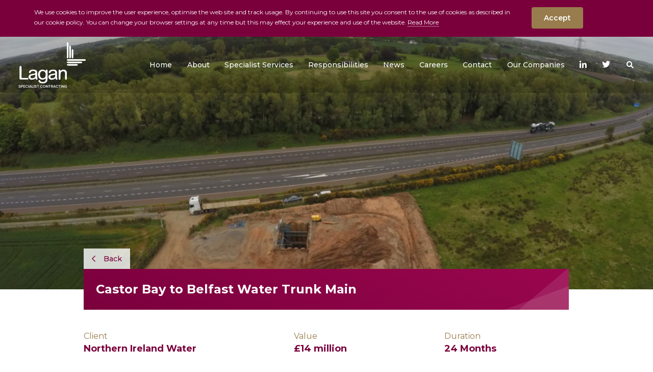

--- FILE ---
content_type: text/html; charset=UTF-8
request_url: https://laganscg.com/case-studies/water-wastewater/castor-bay-to-belfast-water-trunk-main
body_size: 6904
content:
<!doctype html><html
lang="en"
class=" laganGroup"><head><meta
charset="utf-8"><meta
name="viewport" content="width=device-width, initial-scale=1.0, shrink-to-fit=no, minimal-ui"><meta
http-equiv="x-ua-compatible" content="ie=edge"><meta
name="Googlebot" content="index, follow, snippet"/><meta
name="apple-mobile-web-app-title" content="Green17">
 <script async src="https://www.googletagmanager.com/gtag/js?id=UA-31115908-4"></script> <script>window.dataLayer=window.dataLayer||[];function gtag(){dataLayer.push(arguments);}
gtag('js',new Date());gtag('config','UA-31115908-4');</script> <link
rel="apple-touch-icon" sizes="57x57" href="https://laganscg.com/assets/meta/_favicon57x57/favicon-scg.png"><link
rel="apple-touch-icon" sizes="60x60" href="https://laganscg.com/assets/meta/_favicon60x60/favicon-scg.png"><link
rel="apple-touch-icon" sizes="72x72" href="https://laganscg.com/assets/meta/_favicon72x72/favicon-scg.png"><link
rel="apple-touch-icon" sizes="76x76" href="https://laganscg.com/assets/meta/_favicon76x76/favicon-scg.png"><link
rel="apple-touch-icon" sizes="114x114" href="https://laganscg.com/assets/meta/_favicon114x114/favicon-scg.png"><link
rel="apple-touch-icon" sizes="120x120" href="https://laganscg.com/assets/meta/_favicon120x120/favicon-scg.png"><link
rel="apple-touch-icon" sizes="144x144" href="https://laganscg.com/assets/meta/_favicon144x144/favicon-scg.png"><link
rel="apple-touch-icon" sizes="152x152" href="https://laganscg.com/assets/meta/_favicon152x152/favicon-scg.png"><link
rel="apple-touch-icon" sizes="180x180" href="https://laganscg.com/assets/meta/_favicon180x180/favicon-scg.png"><link
rel="icon" type="image/png" sizes="16x16" href="https://laganscg.com/assets/meta/_favicon16x16/favicon-scg.png"><link
rel="icon" type="image/png" sizes="32x32" href="https://laganscg.com/assets/meta/_favicon32x32/favicon-scg.png"><link
rel="icon" type="image/png" sizes="36x36" href="https://laganscg.com/assets/meta/_favicon36x36/favicon-scg.png"><link
rel="icon" type="image/png" sizes="48x48" href="https://laganscg.com/assets/meta/_favicon48x48/favicon-scg.png"><link
rel="icon" type="image/png" sizes="72x72" href="https://laganscg.com/assets/meta/_favicon72x72/favicon-scg.png"><link
rel="icon" type="image/png" sizes="96x96" href="https://laganscg.com/assets/meta/_favicon96x96/favicon-scg.png"><link
rel="icon" type="image/png" sizes="192x192" href="https://laganscg.com/assets/meta/_favicon192x192/favicon-scg.png"><meta
name="msapplication-TileImage" content="https://laganscg.com/assets/meta/_favicon70x70/favicon-scg.png"><meta
name="msapplication-TileImage" content="https://laganscg.com/assets/meta/_favicon150x150/favicon-scg.png"><meta
name="msapplication-TileImage" content="https://laganscg.com/assets/meta/_favicon144x144/favicon-scg.png"><meta
name="msapplication-square70x70logo" content="https://laganscg.com/assets/meta/_favicon70x70/favicon-scg.png"/><meta
name="msapplication-square150x150logo" content="https://laganscg.com/assets/meta/_favicon150x150/favicon-scg.png"/><meta
name="msapplication-square310x310logo" content="https://laganscg.com/assets/meta/_favicon310x310/favicon-scg.png"/><link
rel="manifest" href="https://laganscg.com/assets/meta/manifest-scg.json"><link
rel="mask-icon" href="https://laganscg.com/assets/meta/favicon-scg.svg" color="#7a003c"><link
rel="shortcut icon" href="https://laganscg.com/assets/meta/favicon-scg.ico?v=2"><meta
name="msapplication-config" content="https://laganscg.com/assets/meta/browserconfig-scg.xml"><meta
name="msapplication-TileColor" content="#7a003c"><meta
name="theme-color" content="#ffffff"><meta
name="application-name" content="Lagan Specialist Contracting"><link
rel="stylesheet"
href="https://fonts.googleapis.com/css?family=Montserrat:400,500,600,700&display=swap"/><link
rel="stylesheet" href="https://laganscg.com/assets/live/styles/css/styles.css?v=012"/><link
rel="stylesheet" href="https://pro.fontawesome.com/releases/v5.3.1/css/all.css"
integrity="sha384-9ralMzdK1QYsk4yBY680hmsb4/hJ98xK3w0TIaJ3ll4POWpWUYaA2bRjGGujGT8w"
crossorigin="anonymous"><!--[if IE 9]><link
href="https://cdn.jsdelivr.net/gh/coliff/bootstrap-ie8/css/bootstrap-ie9.min.css" rel="stylesheet">
<![endif]-->
<!--[if lte IE 8]><link
href="https://cdn.jsdelivr.net/gh/coliff/bootstrap-ie8/css/bootstrap-ie8.min.css" rel="stylesheet"> <script src="https://cdn.jsdelivr.net/g/html5shiv@3.7.3"></script> <![endif]-->
<!--[if lt IE 9]> <script src="https://oss.maxcdn.com/html5shiv/3.7.2/html5shiv.min.js"></script> <script src="https://oss.maxcdn.com/respond/1.4.2/respond.min.js"></script> <link
rel="stylesheet" href="/css/ie9.css">
<![endif]--><title>Lagan Specialist Contracting | Castor Bay to Belfast Water Trunk Main</title><meta name="description" content="The Castor Bay to Belfast Water Improvement Scheme is an essential new water pipeline which helped to improve the water supply infrastructure for people in Belfast and Lisburn.">
<meta name="referrer" content="no-referrer-when-downgrade">
<meta name="robots" content="all">
<meta content="en_GB" property="og:locale">
<meta content="Lagan Specialist Contracting" property="og:site_name">
<meta content="website" property="og:type">
<meta content="https://laganscg.com/case-studies/water-wastewater/castor-bay-to-belfast-water-trunk-main" property="og:url">
<meta content="Castor Bay to Belfast Water Trunk Main" property="og:title">
<meta content="The Castor Bay to Belfast Water Improvement Scheme is an essential new water pipeline which helped to improve the water supply infrastructure for people in Belfast and Lisburn." property="og:description">
<meta content="https://laganscg.com/assets/casestudies/_1200x630_crop_center-center_82_none/Castor-Bay-to-Belfast-Water-Trunk-Main.jpg?mtime=1611142553" property="og:image">
<meta content="1200" property="og:image:width">
<meta content="630" property="og:image:height">
<meta content="Lagan Specialist Contracting" property="og:image:alt">
<meta name="twitter:card" content="summary_large_image">
<meta name="twitter:creator" content="@">
<meta name="twitter:title" content="Castor Bay to Belfast Water Trunk Main">
<meta name="twitter:description" content="The Castor Bay to Belfast Water Improvement Scheme is an essential new water pipeline which helped to improve the water supply infrastructure for people in Belfast and Lisburn.">
<meta name="twitter:image" content="https://laganscg.com/assets/casestudies/_800x800_crop_center-center_82_none/Castor-Bay-to-Belfast-Water-Trunk-Main.jpg?mtime=1611142553">
<meta name="twitter:image:width" content="800">
<meta name="twitter:image:height" content="800">
<meta name="twitter:image:alt" content="Lagan Specialist Contracting">
<link href="https://laganscg.com/case-studies/water-wastewater/castor-bay-to-belfast-water-trunk-main" rel="canonical">
<link href="https://laganscg.com/" rel="home">
<link type="text/plain" href="https://laganscg.com/humans.txt" rel="author">
<link href="https://www.hjmartin.co.uk/ie/case-studies/water-wastewater/castor-bay-to-belfast-water-trunk-main" rel="alternate" hreflang="en-gb">
<link href="https://www.hjmartin.co.uk/gb/case-studies/water-wastewater/castor-bay-to-belfast-water-trunk-main" rel="alternate" hreflang="en-gb">
<link href="https://laganmeica.com/case-studies/water-wastewater/castor-bay-to-belfast-water-trunk-main" rel="alternate" hreflang="en-gb">
<link href="https://fklowry.com/case-studies/water-wastewater/castor-bay-to-belfast-water-trunk-main" rel="alternate" hreflang="en-gb">
<link href="https://clonrose.com/case-studies/water-wastewater/castor-bay-to-belfast-water-trunk-main" rel="alternate" hreflang="en-gb">
<link href="https://www.hjmartin.co.uk/case-studies/water-wastewater/castor-bay-to-belfast-water-trunk-main" rel="alternate" hreflang="en-gb">
<link href="https://laganscg.com/case-studies/water-wastewater/castor-bay-to-belfast-water-trunk-main" rel="alternate" hreflang="x-default">
<link href="https://laganscg.com/case-studies/water-wastewater/castor-bay-to-belfast-water-trunk-main" rel="alternate" hreflang="en-gb"></head><body
class="casestudies laganGroup laganGroup"><div
class="mx-auto">
<a
href="#main" class="screen-reader btn btn-primary mt-4 mb-4 ml-4" tabindex="0">skip to main content</a></div><style>@media (min-width:1200px){body.hJMartin #top-header .navbar-nav li.smaller-margin{margin-left:.25rem !important}}@media (min-width:1290px){body.hJMartin #top-header .navbar-nav li.smaller-margin{margin-left:1.2rem !important}}</style><header
id="top-header" class="w-100 subpage">
<span
class="fader"></span><nav
class="navbar navbar-expand-lg navbar-light p-0">
<a
class="navbar-brand" href="https://laganscg.com/"><img
src="https://laganscg.com/assets/general/lagan-specialist-contracting-white.svg" onerror="this.src='https://laganscg.com/assets/general/lagan-specialist-contracting-white.png'; this.onerror=null;"
alt="Lagan Specialist Contracting" class="img-fluid"/></a>
<button
class="navbar-toggler ml-auto collapsed" type="button" data-toggle="collapse"
data-target="#navbarSupportedContent" aria-controls="navbarSupportedContent" aria-expanded="false"
aria-label="Toggle navigation">
<span
class="sr-only">Toggle navigation</span>
<span
class="icon-bar"></span>
<span
class="icon-bar"></span>
<span
class="icon-bar"></span>
</button><div
class="collapse navbar-collapse" id="navbarSupportedContent"><div
class="navbar-subnav navbar-subnav-links collapse items-6 6"
id="navbarDropdown-2" data-parent="#navbarSupportedContent"><div
class="subnav-inner subnav-inner-inner">
<span
class="subnav-bar d-none d-lg-block"></span><ul
class="new-ul items-6"><li>
<a
class="dropdown-item"
href="https://laganscg.com/about/vision-mission-values"><span>Vision, Mission, Values</span></a></li><li>
<a
class="dropdown-item"
href="https://laganscg.com/about/the-board"><span>The Board</span></a></li><li>
<a
class="dropdown-item"
href="https://laganscg.com/about/awards"><span>Awards</span></a></li><li>
<a
class="dropdown-item"
href="https://laganscg.com/about/self-perform"><span>Self-Perform</span></a></li><li>
<a
class="dropdown-item"
href="https://laganscg.com/about/history"><span>History</span></a></li><li>
<a
class="dropdown-item"
href="https://laganscg.com/about/tax-strategy"><span>Tax Strategy</span></a></li></ul></div></div><div
class="navbar-subnav navbar-subnav-links collapse items-13 13"
id="navbarDropdown-3" data-parent="#navbarSupportedContent"><div
class="subnav-inner subnav-inner-inner">
<span
class="subnav-bar d-none d-lg-block"></span><ul
class="new-ul items-13"><li>
<a
class="dropdown-item external-link"
href="http://charlesbrand.com/civil-engineering"><span>Civil Engineering</span>
</a></li><li>
<a
class="dropdown-item external-link"
href="https://www.hjmartin.co.uk/construction"><span>Construction</span>
</a></li><li>
<a
class="dropdown-item external-link"
href="http://fklowry.com/what-we-do/plant-hire"><span>Plant Hire</span>
</a></li><li>
<a
class="dropdown-item external-link"
href="http://charlesbrand.com/mechanical-electrical"><span>Mechanical &amp; Electrical</span>
</a></li><li>
<a
class="dropdown-item external-link"
href="https://www.hjmartin.co.uk/fit-out"><span>Fit Out</span>
</a></li><li>
<a
class="dropdown-item external-link"
href="https://laml.ltd/"><span>Airport Maintenance</span>
</a></li><li>
<a
class="dropdown-item external-link"
href="http://laganaviation.com/"><span>Aviation Infrastructure</span>
</a></li><li>
<a
class="dropdown-item external-link"
href="https://laganoandm.com/specialist-services/overview"><span>Operations &amp; Maintenance</span>
</a></li><li>
<a
class="dropdown-item external-link"
href="https://www.hjmartin.co.uk/asset-management-services"><span>Asset Management</span>
</a></li><li>
<a
class="dropdown-item external-link"
href="http://www.rosemounthomes.com/"><span>Housebuilding</span>
</a></li><li>
<a
class="dropdown-item external-link"
href="https://laganoandm.com/specialist-services/lagan-construction-materials"><span>Construction Materials</span>
</a></li><li>
<a
class="dropdown-item external-link"
href="http://fklowry.com/what-we-do/piling"><span>Piling</span>
</a></li><li>
<a
class="dropdown-item external-link"
href="https://clonrose.com/"><span>Property Development</span>
</a></li></ul></div></div><div
class="navbar-subnav navbar-subnav-links collapse items-4 4"
id="navbarDropdown-4" data-parent="#navbarSupportedContent"><div
class="subnav-inner subnav-inner-inner">
<span
class="subnav-bar d-none d-lg-block"></span><ul
class="new-ul items-4"><li>
<a
class="dropdown-item"
href="https://laganscg.com/responsibilities/health-safety"><span>Health &amp; Safety</span></a></li><li>
<a
class="dropdown-item"
href="https://laganscg.com/responsibilities/community"><span>Community</span></a></li><li>
<a
class="dropdown-item"
href="https://laganscg.com/responsibilities/supply-chain"><span>Supply Chain</span></a></li><li>
<a
class="dropdown-item"
href="https://laganscg.com/responsibilities/sustainability"><span>Sustainability</span></a></li></ul></div></div><div
class="navbar-subnav navbar-subnav-links collapse items-6 6"
id="navbarDropdown-6" data-parent="#navbarSupportedContent"><div
class="subnav-inner subnav-inner-inner">
<span
class="subnav-bar d-none d-lg-block"></span><ul
class="new-ul items-6"><li>
<a
class="dropdown-item external-link"
href="/careers"><span>Overview</span>
</a></li><li>
<a
class="dropdown-item"
href="https://laganscg.com/careers/vacancies"><span>Current Vacancies</span></a></li><li>
<a
class="dropdown-item"
href="https://laganscg.com/careers/employee-benefits"><span>Employee Benefits</span></a></li><li>
<a
class="dropdown-item"
href="https://laganscg.com/careers/early-career-programmes"><span>Early Career Programmes</span></a></li><li>
<a
class="dropdown-item"
href="https://laganscg.com/careers/our-culture"><span>Our Culture</span></a></li><li>
<a
class="dropdown-item"
href="https://laganscg.com/careers/talent-pool"><span>Talent Pool</span></a></li></ul></div></div><div
class="navbar-subnav navbar-subnav-links collapse items-3 3"
id="navbarDropdown-7" data-parent="#navbarSupportedContent"><div
class="subnav-inner subnav-inner-inner">
<span
class="subnav-bar d-none d-lg-block"></span><ul
class="new-ul items-2"><li>
<a
class="dropdown-item"
href="https://laganscg.com/contact/our-offices"><span>Our Offices</span></a></li><li>
<a
class="dropdown-item"
href="https://laganscg.com/contact/the-board"><span>The Board</span></a></li></ul></div></div><div
class="navbar-subnav subnav-divisions collapse"
id="navbarDropdown-10" data-parent="#navbarSupportedContent"><div
class="flex-box">
<a
class="dropdown-item order-5 item-hJMartin"
href="https://www.hjmartin.co.uk/" title="H&amp;J Martin">
<img
src="https://laganscg.com/assets/general/hj-martin-white.svg"
onerror="this.src='https://laganscg.com/assets/general/hj-martin-white.png'; this.onerror=null;"
alt="H&amp;J Martin"
class="img-fluid drop-logo"/>
<span
class="sr-only">H&amp;J Martin</span><div
class="rollover d-none d-lg-block"><div
class="flex-box"><div
class="comp d-lg-none d-xl-block mb-2 mr-auto w-100">H&amp;J Martin</div><div
class="w-100">H&amp;J Martin operates three main divisions; Construction, Fit Out and Asset Management</div></div></div>
</a>
<a
class="dropdown-item order-7 item-clonrose"
href="https://clonrose.com/" title="Clonrose Developments">
<img
src="https://laganscg.com/assets/general/clonrose-white.svg"
onerror="this.src='https://laganscg.com/assets/general/clonrose-white.png'; this.onerror=null;"
alt="Clonrose Developments"
class="img-fluid drop-logo"/>
<span
class="sr-only">Clonrose Developments</span><div
class="rollover d-none d-lg-block"><div
class="flex-box"><div
class="comp d-lg-none d-xl-block mb-2 mr-auto w-100">Clonrose Developments</div><div
class="w-100">Property Development throughout the UK and Ireland</div></div></div>
</a>
<a
class="dropdown-item order-6 item-fkLowry"
href="https://fklowry.com/" title="FK Lowry">
<img
src="https://laganscg.com/assets/general/fk-lowry-white.svg"
onerror="this.src='https://laganscg.com/assets/general/fk-lowry-white.png'; this.onerror=null;"
alt="FK Lowry"
class="img-fluid drop-logo"/>
<span
class="sr-only">FK Lowry</span><div
class="rollover d-none d-lg-block"><div
class="flex-box"><div
class="comp d-lg-none d-xl-block mb-2 mr-auto w-100">FK Lowry</div><div
class="w-100">Plant Hire and foundation solutions for projects of all sizes and value</div></div></div>
</a>
<a
class="dropdown-item order-9 item-laganmeica"
href="https://laganmeica.com/" title="Lagan MEICA">
<img
src="https://laganscg.com/assets/general/meica-group-dropdown.svg"
onerror="this.src='https://laganscg.com/assets/general/meica-group-dropdown.png'; this.onerror=null;"
alt="Lagan MEICA"
class="img-fluid drop-logo"/>
<span
class="sr-only">Lagan MEICA</span><div
class="rollover d-none d-lg-block"><div
class="flex-box"><div
class="comp d-lg-none d-xl-block mb-2 mr-auto w-100">Lagan MEICA</div><div
class="w-100">Process Consultancy, Water and Waste Water Design Construction and Commissioning in the UK &amp; Ireland</div></div></div>
</a></div></div><div
class="navbar-subnav subnav-divisions collapse" id="navbarDropdown-search"
data-parent="#navbarSupportedContent"><div
class="container"><div
class="col-sm-12 form-box"><form
action="https://laganscg.com/search/results" class="form-inline form-search">
<input
class="form-control" id="search-input" type="search" name="q"
placeholder="Search" aria-label="Search" autofocus="autofocus"
autocomplete="off">
<button
class="btn" type="submit"><span
class="sr-only">Search the website</span><i
class="far fa-search"></i></button></form></div></div></div><ul
class="navbar-nav ml-auto"><li
class="ml-lg-1 ml-xl-4"><a
class="nav-link"
href="https://laganscg.com/">
<span
class="text">Home</span>                            </a></li><li
class="nav-item dropdown  ml-lg-1  ml-xl-4 ">
<a
class="nav-link dropdown-toggle collapsed"
data-target="#navbarDropdown-2" role="button" data-toggle="collapse"
aria-expanded="false" aria-controls="navbarDropdown-2">
<span
class="text">About</span>
</a></li><li
class="nav-item dropdown  ml-lg-1  ml-xl-4 ">
<a
class="nav-link dropdown-toggle collapsed"
data-target="#navbarDropdown-3" role="button" data-toggle="collapse"
aria-expanded="false" aria-controls="navbarDropdown-3">
<span
class="text">Specialist Services</span>
</a></li><li
class="nav-item dropdown  ml-lg-1  ml-xl-4 ">
<a
class="nav-link dropdown-toggle collapsed"
data-target="#navbarDropdown-4" role="button" data-toggle="collapse"
aria-expanded="false" aria-controls="navbarDropdown-4">
<span
class="text">Responsibilities</span>
</a></li><li
class="ml-lg-1 ml-xl-4"><a
class="nav-link"
href="https://laganscg.com/news">
<span
class="text">News</span>                            </a></li><li
class="nav-item dropdown  ml-lg-1  ml-xl-4 ">
<a
class="nav-link dropdown-toggle collapsed"
data-target="#navbarDropdown-6" role="button" data-toggle="collapse"
aria-expanded="false" aria-controls="navbarDropdown-6">
<span
class="text">Careers</span>
</a></li><li
class="nav-item dropdown  ml-lg-1  ml-xl-4 ">
<a
class="nav-link dropdown-toggle collapsed"
data-target="#navbarDropdown-7" role="button" data-toggle="collapse"
aria-expanded="false" aria-controls="navbarDropdown-7">
<span
class="text">Contact</span>
</a></li><li
class="d-none">
<a
class="nav-link dropdown-toggle collapsed"
data-target="#navbarDropdown-8" role="button" data-toggle="collapse"
aria-expanded="false" aria-controls="navbarDropdown-8">
<span
class="text">Blog</span>
</a></li><li
class="d-none">
<a
class="nav-link dropdown-toggle collapsed"
data-target="#navbarDropdown-9" role="button" data-toggle="collapse"
aria-expanded="false" aria-controls="navbarDropdown-9">
<span
class="text">FAQS</span>
</a></li><li
class="nav-item dropdown ml-lg-1 ml-xl-4"><a
class="nav-link dropdown-toggle collapsed"
data-target="#navbarDropdown-10" role="button" data-toggle="collapse"
aria-expanded="false" aria-controls="navbarDropdown-10">
<span
class="text">Our Companies</span>
</a></li><li
class="d-none"><a
class="nav-link"
href="https://laganscg.com/search">
<span
class="text">Search</span>                            </a></li><li
class="d-none"><a
class="nav-link"
href="https://laganscg.com/legal-privacy">
<span
class="text">Legal &amp; Privacy</span>                            </a></li><li
class="d-none"><a
class="nav-link"
href="https://laganscg.com/cookie-policy">
<span
class="text">Cookie Policy</span>                            </a></li><li
class="d-none"><a
class="nav-link main-file-link external-link" href="https://laganscg.com/assets/pdfs/LSCG-Modern-Slavery-upload.pdf">
<span
class="text">Modern Slavery Act</span>
</a></li><li
class="d-none"><a
class="nav-link"
href="https://laganscg.com/candidate-privacy-notice">
<span
class="text">Candidate Privacy Notice</span>                            </a></li><li
class="nav-item nav-item-social ml-lg-1 ml-xl-4 text-center">
<a
href="https://www.linkedin.com/company/lagan-specialist-contracting-group/"><i
class="fab fa-linkedin-in"></i></a>
<a
href="https://twitter.com/laganscg" class="ml-lg-1 ml-xl-3"><i
class="fab fa-twitter"></i></a></li><li
class="nav-item dropdown ml-lg-1 ml-xl-3">
<a
id="my-search-toggle" class="search-toggle nav-link dropdown-toggle collapsed"
data-target="#navbarDropdown-search" role="button" data-toggle="collapse"
aria-expanded="false"
aria-controls="navbarDropdown-search">
<span
class="text"><span
class="d-lg-none">Search site</span><i
class="fas fa-search"></i></span>
</a></li></ul></div></nav></header><main
id="main"
class="subpage"><section
class="main-content-container"><section
class="subpage-top subpage-top-news has-image has-image-case-study"><div
class="img-container img-topCentre"><div
class="img-box">
<img
src="https://laganscg.com/assets/casestudies/_wideImage/Castor-Bay-to-Belfast-Water-Trunk-Main.jpg" alt=""/></div></div><div
class="container"><div
class="row"><div
class="col-sm-12 col-xl-10 offset-xl-1"></div></div></div></section><section
class="main-content"><div
class="container"><div
class="row"><article
class="col-sm-12 cs-body"><div
class="row"><div
class="col-sm-12 col-xl-10 offset-xl-1"><div
class="news-heading-box nhb-cs"><div
class="news-heading p-3 p-md-4">
<a
href="javascript:history.back()" class="back-link"><span><i
class="far fa-chevron-left"></i></span> Back</a><header
class="heading white"><h1 class="m-0 water-wastewater">Castor Bay to Belfast Water Trunk Main</h1></header></div></div></div></div><div
class="row case-study-overview mb-5"><div
class="col-sm-12 col-xl-10 offset-xl-1 d-md-flex"><div
class="flex-grow-1"><div
class="label">Client</div>
Northern Ireland Water</div><div
class="flex-grow-1"><div
class="label">Value</div>
£14 million</div><div
class="flex-grow-1"><div
class="label">Duration</div>
24 Months</div></div></div><div
class="article-body"><div
class="ab-text"><div
class="row"><div
class="col-sm-12 col-xl-10 offset-xl-1"><p>The Castor Bay to Belfast Water Improvement Scheme is an essential new water pipeline which helped to improve the water supply infrastructure for people in Belfast and Lisburn.</p></div></div></div><div
class="ab-gallery"><div
class="row"><div
class="col-sm-12 col-xl-10 offset-xl-1"><ul><li><a
href="https://laganscg.com/assets/general/M1-Crossing-rev1.jpg" class="strip"
data-strip-caption="M1 Crossing Rev1"
data-strip-group="past-events">
<img
src="https://laganscg.com/assets/general/_galleryThumbnail/M1-Crossing-rev1.jpg"
alt="M1 Crossing Rev1"
class="img-fluid"/>
<span
class="cover">
<i
class="far fa-search-plus"></i>
</span>
</a></li><li><a
href="https://laganscg.com/assets/general/March-2015-1.jpg" class="strip"
data-strip-caption="March 2015 1"
data-strip-group="past-events">
<img
src="https://laganscg.com/assets/general/_galleryThumbnail/March-2015-1.jpg"
alt="March 2015 1"
class="img-fluid"/>
<span
class="cover">
<i
class="far fa-search-plus"></i>
</span>
</a></li><li><a
href="https://laganscg.com/assets/general/St-Andrews-PS.jpg" class="strip"
data-strip-caption="St Andrews Ps"
data-strip-group="past-events">
<img
src="https://laganscg.com/assets/general/_galleryThumbnail/St-Andrews-PS.jpg"
alt="St Andrews Ps"
class="img-fluid"/>
<span
class="cover">
<i
class="far fa-search-plus"></i>
</span>
</a></li><li><a
href="https://laganscg.com/assets/general/Sprucefield-PS.jpg" class="strip"
data-strip-caption="Sprucefield Ps"
data-strip-group="past-events">
<img
src="https://laganscg.com/assets/general/_galleryThumbnail/Sprucefield-PS.jpg"
alt="Sprucefield Ps"
class="img-fluid"/>
<span
class="cover">
<i
class="far fa-search-plus"></i>
</span>
</a></li><li><a
href="https://laganscg.com/assets/general/Pipelaying.jpg" class="strip"
data-strip-caption="Pipelaying"
data-strip-group="past-events">
<img
src="https://laganscg.com/assets/general/_galleryThumbnail/Pipelaying.jpg"
alt="Pipelaying"
class="img-fluid"/>
<span
class="cover">
<i
class="far fa-search-plus"></i>
</span>
</a></li><li><a
href="https://laganscg.com/assets/general/A1-Carraigeway-Crossing.jpg" class="strip"
data-strip-caption="A1 Carraigeway Crossing"
data-strip-group="past-events">
<img
src="https://laganscg.com/assets/general/_galleryThumbnail/A1-Carraigeway-Crossing.jpg"
alt="A1 Carraigeway Crossing"
class="img-fluid"/>
<span
class="cover">
<i
class="far fa-search-plus"></i>
</span>
</a></li></ul></div></div></div><div
class="ab-text"><div
class="row"><div
class="col-sm-12 col-xl-10 offset-xl-1"><p>The water pipeline which got underway in January 2014 is now complete with Charles Brand laying 29km of pipeline from Castor Bay Water Treatment Works in Craigavon to south Lisburn, where the pipeline now links into an existing trunk main to transport the water supply on to Belfast.</p><p>The project, for client Northern Ireland Water, which laid over 5000 pipes included five major trenchless crossings namely Lagan Canal, River Lagan, Belfast-Dublin Railway, M1 Motorway and A1 Carriageway. Works also detailed the construction of two new water pumping stations at Sprucefield and St Andrews, as well as the upgrading of five local reservoirs.</p><p>This major water scheme now provides a vital source of water feeding into Belfast, which will be especially important during future winters and work to supplement the increased demand in the area.</p></div></div></div></div></article></div></div></section></section></main><footer
id="footer"><section
class="footer-mail"><div
class="container"><div
class="row"><div
class="col-sm-12 mb-2 col-xl-10 offset-xl-1">
<span
class="h2">Signup to our Mailing List</span></div></div><div
class="row"><div
class="col-sm-12 col-xl-10 offset-xl-1"><form
id="subForm" class="js-cm-form row"
action="https://www.createsend.com/t/subscribeerror?description="
method="post"
data-id="5B5E7037DA78A748374AD499497E309E7A0E1C9E314A50790B914E16FA8F6A1A83EDEF4B371B9F5381BCBB5217B330C3EA4CA8A19863F3C092CC2C80EC2FEA10"><div
class="col-sm-6 col-lg-29">
<label
for="fieldName">Name</label>
<br/>
<input
id="fieldName" name="cm-name" type="text"/></div><div
class="col-sm-6 col-lg-29">
<label
for="fieldEmail">Email</label>
<br/>
<input
id="fieldEmail" name="cm-olthydl-olthydl" type="email"
class="js-cm-email-input" required/></div><div
class="col-sm-8 mt-1 col-lg-24">
<input
class="check" id="cm-privacy-consent" name="cm-privacy-consent"
required type="checkbox"/>
<label
class="check-label" for="cm-privacy-consent">I agree to be
emailed</label>
<input
id="cm-privacy-consent-hidden" name="cm-privacy-consent-hidden"
type="hidden" value="true"/></div><div
class="col-sm-4 text-sm-right mt-3 col-lg-18">
<button
class="btn btn-secondary js-cm-submit-button" type="submit">
Subscribe
</button></div></form> <script type="text/javascript"
                                            src="https://js.createsend1.com/javascript/copypastesubscribeformlogic.js"></script> </div></div></div></section><div
class="container"><div
class="row"><div
class="col-sm-12"><div
class="row"><div
class="col-sm-4 col-md-5 order-0">
<a
href="https://laganscg.com/" class="nbb mr-md-4">
<img
src="https://laganscg.com/assets/general/lagan-specialist-contracting-group.svg"
onerror="this.src='https://laganscg.com/assets/general/lagan-specialist-contracting-colour.png'; this.onerror=null;"
alt="Lagan Specialist Contracting"
class="h-90 mb-4 img-fluid drop-logo"/>
</a></div><div
class="col-sm-8 col-md-7 d-sm-flex"><ul
class="footer-nav list-unstyled ml-sm-auto text-sm-right"><li
class="d-inline-block mr-3 mr-sm-0 ml-sm-4">
<a
href="https://laganscg.com/about">About</a></li><li
class="d-inline-block mr-3 mr-sm-0 ml-sm-4">
<a
href="https://laganscg.com/news">News</a></li><li
class="d-inline-block mr-3 mr-sm-0 ml-sm-4">
<a
href="https://laganscg.com/careers">Careers</a></li><li
class="d-inline-block mr-3 mr-sm-0 ml-sm-4">
<a
href="https://laganscg.com/contact">Contact</a></li></ul></div></div></div></div><div
class="row"><div
class="col-sm-12"><hr/></div></div><div
class="row home-row mt-3"><div
class="col-sm-12 d-sm-flex align-items-center text-center text-sm-left">
<img
src="https://laganscg.com/assets/live/images/general/cyber-essentials-badge-high-res-bw.png"
width="71px" height="60px" alt="Cyber Essentials"
class="footer-cyber mb-4 mr-4 img-fluid"/>
<img
src="https://laganscg.com/assets/live/images/general/plat.jpg" width="200px" height="54px"
alt="investors in people - Platinum"
class=" mb-4 mr-4 img-fluid"/><ul
class="footer-terms list-unstyled ml-sm-auto text-sm-right"><li
class="d-inline-block mr-3 mr-sm-0 ml-sm-4">
<a
href="https://laganscg.com/legal-privacy">Legal &amp; Privacy</a></li><li
class="d-inline-block mr-3 mr-sm-0 ml-sm-4">
<a
href="https://laganscg.com/cookie-policy">Cookie Policy</a></li><li
class="d-inline-block mr-3 mr-sm-0 ml-sm-4">
<a
href="https://laganscg.com/assets/pdfs/LSCG-Modern-Slavery-upload.pdf">Modern Slavery Act</a></li><li
class="d-inline-block mr-3 mr-sm-0 ml-sm-4">
<a
href="https://laganscg.com/candidate-privacy-notice">Candidate Privacy Notice</a></li><li
class="d-inline-block mr-3 mr-sm-0 ml-sm-4">
<a
href="https://www.green17creative.com/" target="_blank">Green17 - Web design
Belfast, Northern Ireland</a></li></ul></div></div></div></footer><div
id="outdated"><h6>Your browser is out-of-date!</h6><p>Update your browser to view this website correctly. <a
id="btnUpdateBrowser"
href="http://outdatedbrowser.com/">Update my
browser now </a></p><p
class="last"><a
href="#" id="btnCloseUpdateBrowser" title="Close">&times;</a></p></div> <script src="https://laganscg.com/assets/live/js/base-min.js?v=001"></script> <script type="text/javascript" src="//s7.addthis.com/js/300/addthis_widget.js#pubid=ra-5b868880da84a826"></script> <script type="application/ld+json">{"@context":"https://schema.org","@graph":[{"@type":"Corporation","description":"The Castor Bay to Belfast Water Improvement Scheme is an essential new water pipeline which helped to improve the water supply infrastructure for people in Belfast and Lisburn.","image":{"@type":"ImageObject","url":"https://laganscg.com/assets/casestudies/_1200x630_crop_center-center_82_none/Castor-Bay-to-Belfast-Water-Trunk-Main.jpg?mtime=1611142553"},"mainEntityOfPage":"https://laganscg.com/case-studies/water-wastewater/castor-bay-to-belfast-water-trunk-main","name":"Castor Bay to Belfast Water Trunk Main","url":"https://laganscg.com/case-studies/water-wastewater/castor-bay-to-belfast-water-trunk-main"},{"@id":"#identity","@type":"Corporation","name":"Lagan Specialist Contracting"},{"@id":"#creator","@type":"Organization"},{"@type":"BreadcrumbList","description":"Breadcrumbs list","itemListElement":[{"@type":"ListItem","item":"https://laganscg.com/","name":"Home","position":1},{"@type":"ListItem","item":"https://laganscg.com/case-studies/water-wastewater","name":"Charles Brand - Civil Engineering - Water & Wastewater","position":2},{"@type":"ListItem","item":"https://laganscg.com/case-studies/water-wastewater/castor-bay-to-belfast-water-trunk-main","name":"Castor Bay to Belfast Water Trunk Main","position":3}],"name":"Breadcrumbs"}]}</script><script>$(document).ready(function() {
    if ($.cookie('modal_shown') == null) {
    $.cookie('modal_shown', 'yes', { expires: 1, path: '/' });
    setTimeout(function(){
    $('#myModalTest').modal('show');
    }, 2000);
    }
    });

    // $('#myModalTest').modal('show');</script></body></html><!-- Cached by Blitz on 2026-01-12T20:50:31+00:00 --><!-- Served by Blitz on 2026-01-21T17:08:48+00:00 -->